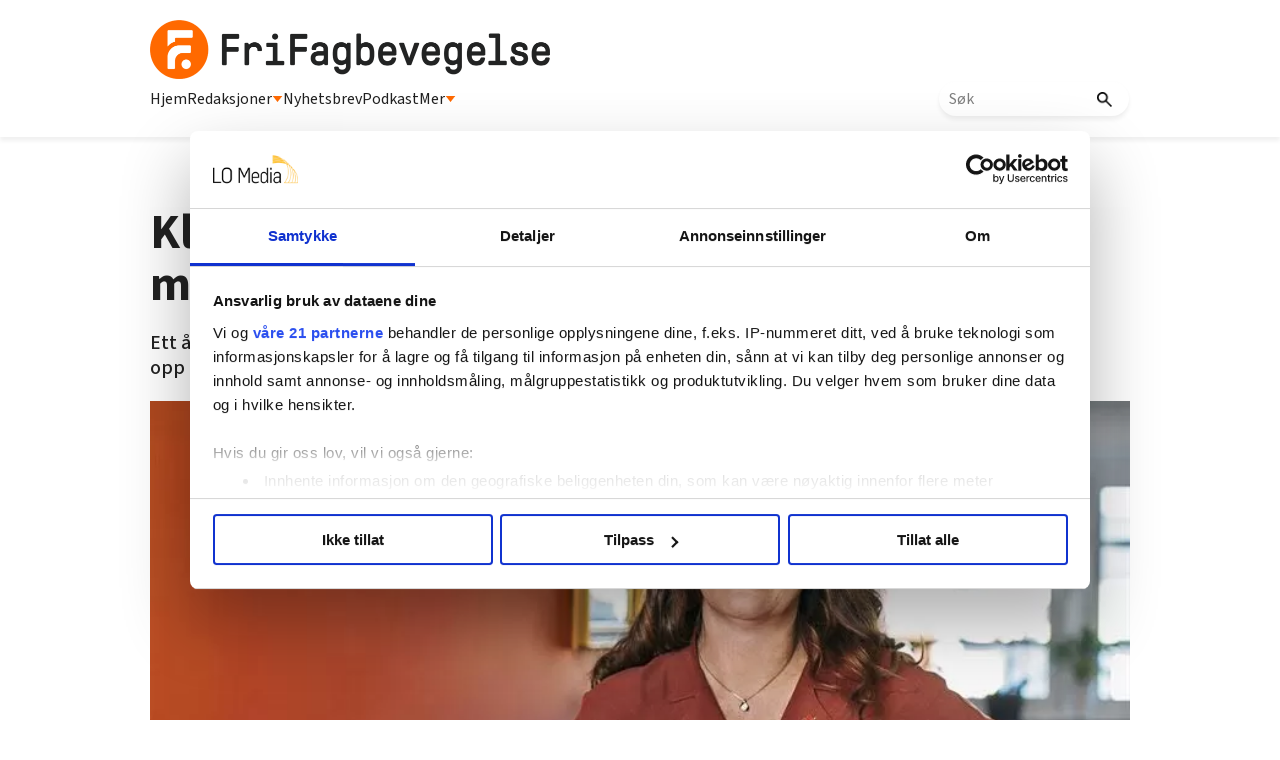

--- FILE ---
content_type: text/html; charset=utf-8
request_url: https://www.google.com/recaptcha/api2/aframe
body_size: 117
content:
<!DOCTYPE HTML><html><head><meta http-equiv="content-type" content="text/html; charset=UTF-8"></head><body><script nonce="Tkig2z7ToPudj6H0_z3GPw">/** Anti-fraud and anti-abuse applications only. See google.com/recaptcha */ try{var clients={'sodar':'https://pagead2.googlesyndication.com/pagead/sodar?'};window.addEventListener("message",function(a){try{if(a.source===window.parent){var b=JSON.parse(a.data);var c=clients[b['id']];if(c){var d=document.createElement('img');d.src=c+b['params']+'&rc='+(localStorage.getItem("rc::a")?sessionStorage.getItem("rc::b"):"");window.document.body.appendChild(d);sessionStorage.setItem("rc::e",parseInt(sessionStorage.getItem("rc::e")||0)+1);localStorage.setItem("rc::h",'1769315809635');}}}catch(b){}});window.parent.postMessage("_grecaptcha_ready", "*");}catch(b){}</script></body></html>

--- FILE ---
content_type: application/javascript; charset=utf-8
request_url: https://frifagbevegelse.no/javascript-8.142.0.20240408133835.694aa5e2c9
body_size: 143
content:
document.addEventListener("DOMContentLoaded",function(){loFunctions.gseInit("009267761955081974009:jta46fr9dn8");loFunctions.redirect($(".textelement-url:visible"));loFunctions.cookieWarning("ff_warn","2c0ff941f179a457b86221c9cdea227d615ffecb")});
